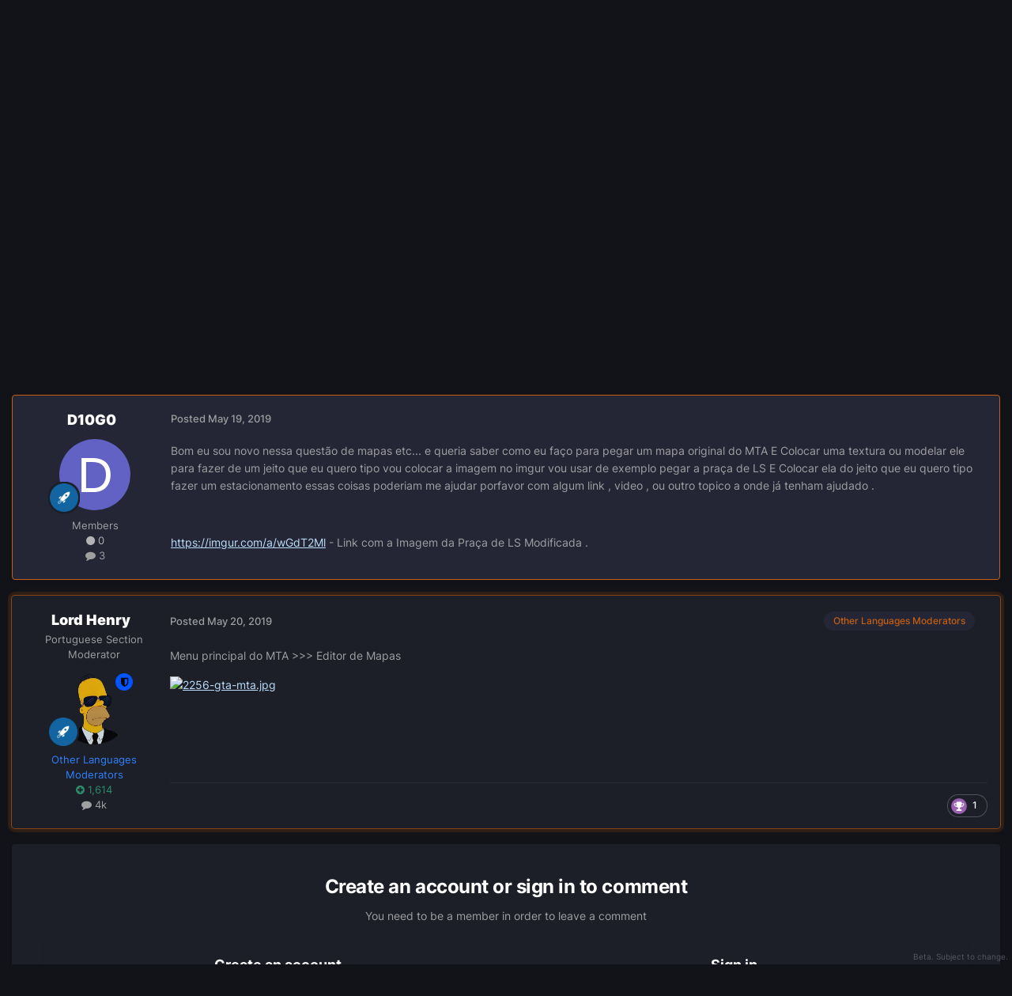

--- FILE ---
content_type: text/html;charset=UTF-8
request_url: https://forum.multitheftauto.com/topic/116570-como-modelar-um-mapa-do-gta-normal/
body_size: 12868
content:
<!DOCTYPE html>
<html lang="en-GB" dir="ltr">
	<head>
		<meta charset="utf-8">
        
		<title>Como modelar um mapa do GTA Normal? - Mapas para MTA:SA - Multi Theft Auto: Forums</title>
		
		
		
		

	<meta name="viewport" content="width=device-width, initial-scale=1">


	
	


	<meta name="twitter:card" content="summary" />


	
		<meta name="twitter:site" content="@MTAQA" />
	



	
		
			
				<meta property="og:title" content="Como modelar um mapa do GTA Normal?">
			
		
	

	
		
			
				<meta property="og:type" content="website">
			
		
	

	
		
			
				<meta property="og:url" content="https://forum.multitheftauto.com/topic/116570-como-modelar-um-mapa-do-gta-normal/">
			
		
	

	
		
			
				<meta name="description" content="Bom eu sou novo nessa questão de mapas etc... e queria saber como eu faço para pegar um mapa original do MTA E Colocar uma textura ou modelar ele para fazer de um jeito que eu quero tipo vou colocar a imagem no imgur vou usar de exemplo pegar a praça de LS E Colocar ela do jeito que eu quero tipo...">
			
		
	

	
		
			
				<meta property="og:description" content="Bom eu sou novo nessa questão de mapas etc... e queria saber como eu faço para pegar um mapa original do MTA E Colocar uma textura ou modelar ele para fazer de um jeito que eu quero tipo vou colocar a imagem no imgur vou usar de exemplo pegar a praça de LS E Colocar ela do jeito que eu quero tipo...">
			
		
	

	
		
			
				<meta property="og:updated_time" content="2019-05-20T02:35:15Z">
			
		
	

	
		
			
				<meta name="keywords" content="mapas">
			
		
	

	
		
			
				<meta property="og:site_name" content="Multi Theft Auto: Forums">
			
		
	

	
		
			
				<meta property="og:locale" content="en_GB">
			
		
	


	
		<link rel="canonical" href="https://forum.multitheftauto.com/topic/116570-como-modelar-um-mapa-do-gta-normal/" />
	





<link rel="manifest" href="https://forum.multitheftauto.com/manifest.webmanifest/">
<meta name="msapplication-config" content="https://forum.multitheftauto.com/browserconfig.xml/">
<meta name="msapplication-starturl" content="/">
<meta name="application-name" content="Multi Theft Auto: Forums">
<meta name="apple-mobile-web-app-title" content="Multi Theft Auto: Forums">

	<meta name="theme-color" content="#121319">






	

	
		
			<link rel="icon" sizes="36x36" href="https://forum.multitheftauto.com/uploads/monthly_2021_10/android-chrome-36x36.png?v=1711304551">
		
	

	
		
			<link rel="icon" sizes="48x48" href="https://forum.multitheftauto.com/uploads/monthly_2021_10/android-chrome-48x48.png?v=1711304551">
		
	

	
		
			<link rel="icon" sizes="72x72" href="https://forum.multitheftauto.com/uploads/monthly_2021_10/android-chrome-72x72.png?v=1711304551">
		
	

	
		
			<link rel="icon" sizes="96x96" href="https://forum.multitheftauto.com/uploads/monthly_2021_10/android-chrome-96x96.png?v=1711304551">
		
	

	
		
			<link rel="icon" sizes="144x144" href="https://forum.multitheftauto.com/uploads/monthly_2021_10/android-chrome-144x144.png?v=1711304551">
		
	

	
		
			<link rel="icon" sizes="192x192" href="https://forum.multitheftauto.com/uploads/monthly_2021_10/android-chrome-192x192.png?v=1711304551">
		
	

	
		
			<link rel="icon" sizes="256x256" href="https://forum.multitheftauto.com/uploads/monthly_2021_10/android-chrome-256x256.png?v=1711304551">
		
	

	
		
			<link rel="icon" sizes="384x384" href="https://forum.multitheftauto.com/uploads/monthly_2021_10/android-chrome-384x384.png?v=1711304551">
		
	

	
		
			<link rel="icon" sizes="512x512" href="https://forum.multitheftauto.com/uploads/monthly_2021_10/android-chrome-512x512.png?v=1711304551">
		
	

	
		
			<meta name="msapplication-square70x70logo" content="https://forum.multitheftauto.com/uploads/monthly_2021_10/msapplication-square70x70logo.png?v=1711304551"/>
		
	

	
		
			<meta name="msapplication-TileImage" content="https://forum.multitheftauto.com/uploads/monthly_2021_10/msapplication-TileImage.png?v=1711304551"/>
		
	

	
		
			<meta name="msapplication-square150x150logo" content="https://forum.multitheftauto.com/uploads/monthly_2021_10/msapplication-square150x150logo.png?v=1711304551"/>
		
	

	
		
			<meta name="msapplication-wide310x150logo" content="https://forum.multitheftauto.com/uploads/monthly_2021_10/msapplication-wide310x150logo.png?v=1711304551"/>
		
	

	
		
			<meta name="msapplication-square310x310logo" content="https://forum.multitheftauto.com/uploads/monthly_2021_10/msapplication-square310x310logo.png?v=1711304551"/>
		
	

	
		
			
				<link rel="apple-touch-icon" href="https://forum.multitheftauto.com/uploads/monthly_2021_10/apple-touch-icon-57x57.png?v=1711304551">
			
		
	

	
		
			
				<link rel="apple-touch-icon" sizes="60x60" href="https://forum.multitheftauto.com/uploads/monthly_2021_10/apple-touch-icon-60x60.png?v=1711304551">
			
		
	

	
		
			
				<link rel="apple-touch-icon" sizes="72x72" href="https://forum.multitheftauto.com/uploads/monthly_2021_10/apple-touch-icon-72x72.png?v=1711304551">
			
		
	

	
		
			
				<link rel="apple-touch-icon" sizes="76x76" href="https://forum.multitheftauto.com/uploads/monthly_2021_10/apple-touch-icon-76x76.png?v=1711304551">
			
		
	

	
		
			
				<link rel="apple-touch-icon" sizes="114x114" href="https://forum.multitheftauto.com/uploads/monthly_2021_10/apple-touch-icon-114x114.png?v=1711304551">
			
		
	

	
		
			
				<link rel="apple-touch-icon" sizes="120x120" href="https://forum.multitheftauto.com/uploads/monthly_2021_10/apple-touch-icon-120x120.png?v=1711304551">
			
		
	

	
		
			
				<link rel="apple-touch-icon" sizes="144x144" href="https://forum.multitheftauto.com/uploads/monthly_2021_10/apple-touch-icon-144x144.png?v=1711304551">
			
		
	

	
		
			
				<link rel="apple-touch-icon" sizes="152x152" href="https://forum.multitheftauto.com/uploads/monthly_2021_10/apple-touch-icon-152x152.png?v=1711304551">
			
		
	

	
		
			
				<link rel="apple-touch-icon" sizes="180x180" href="https://forum.multitheftauto.com/uploads/monthly_2021_10/apple-touch-icon-180x180.png?v=1711304551">
			
		
	





<link rel="preload" href="//forum.multitheftauto.com/applications/core/interface/font/fontawesome-webfont.woff2?v=4.7.0" as="font" crossorigin="anonymous">
		




	<link rel='stylesheet' href='https://forum.multitheftauto.com/uploads/css_built_22/341e4a57816af3ba440d891ca87450ff_framework.css?v=e469f5c3471768162085' media='all'>

	<link rel='stylesheet' href='https://forum.multitheftauto.com/uploads/css_built_22/05e81b71abe4f22d6eb8d1a929494829_responsive.css?v=e469f5c3471768162085' media='all'>

	<link rel='stylesheet' href='https://forum.multitheftauto.com/uploads/css_built_22/20446cf2d164adcc029377cb04d43d17_flags.css?v=e469f5c3471768162085' media='all'>

	<link rel='stylesheet' href='https://forum.multitheftauto.com/uploads/css_built_22/90eb5adf50a8c640f633d47fd7eb1778_core.css?v=e469f5c3471768162085' media='all'>

	<link rel='stylesheet' href='https://forum.multitheftauto.com/uploads/css_built_22/5a0da001ccc2200dc5625c3f3934497d_core_responsive.css?v=e469f5c3471768162085' media='all'>

	<link rel='stylesheet' href='https://forum.multitheftauto.com/uploads/css_built_22/62e269ced0fdab7e30e026f1d30ae516_forums.css?v=e469f5c3471768162085' media='all'>

	<link rel='stylesheet' href='https://forum.multitheftauto.com/uploads/css_built_22/76e62c573090645fb99a15a363d8620e_forums_responsive.css?v=e469f5c3471768162085' media='all'>

	<link rel='stylesheet' href='https://forum.multitheftauto.com/uploads/css_built_22/ebdea0c6a7dab6d37900b9190d3ac77b_topics.css?v=e469f5c3471768162085' media='all'>





<link rel='stylesheet' href='https://forum.multitheftauto.com/uploads/css_built_22/258adbb6e4f3e83cd3b355f84e3fa002_custom.css?v=e469f5c3471768162085' media='all'>




		
		

	
	<link rel='shortcut icon' href='https://forum.multitheftauto.com/uploads/monthly_2016_09/favicon.ico.496d8d1cc696295f808f9f1153f0a1e0.ico' type="image/x-icon">

	</head>
	<body class='ipsApp ipsApp_front ipsJS_none ipsClearfix' data-controller='core.front.core.app' data-message="" data-pageApp='forums' data-pageLocation='front' data-pageModule='forums' data-pageController='topic' data-pageID='116570'  >
		
        

        

		<a href='#ipsLayout_mainArea' class='ipsHide' title='Go to main content on this page' accesskey='m'>Jump to content</a>
		





		<div id='ipsLayout_header' class='ipsClearfix'>
			<header>
				
<div id="mta_globalTopNavigation">
  <div id="mta_globalTopNavigationLinks" class="ipsLayout_container">
    <a href="https://multitheftauto.com">Home</a>
    <a href="https://discord.com/invite/mtasa" rel="noopener" target="_blank">Discord</a>
    <a href="https://community.multitheftauto.com">Community</a>
    <a href="/">Forum</a>
    <a href="https://wiki.multitheftauto.com/wiki/Main_Page">Wiki</a>
    <a href="https://github.com/multitheftauto/mtasa-blue/issues" rel="noopener" target="_blank">Bugs</a>
    <a href="https://multitheftauto.com/donate/">Heroes</a>
    <a href="https://multitheftauto.com/hosters/">Hosting</a>
    <a href="https://community.multitheftauto.com/index.php?p=servers">Servers</a>
    <a href="https://streamlabs.com/mtaqa/merch">Merch</a>
    <a href="https://multitheftauto.crowdin.com/multitheftauto">Crowdin</a>
    <span id="mta_onlinePlayers"></span>
  </div>
  <script>
    (function () {
      var onlinePlayersEl = document.getElementById('mta_onlinePlayers');

      function updateOnlinePlayers() {
        if (!onlinePlayersEl) return;

        fetch('https://multitheftauto.com/count/')
          .then(function (r) {
            if (!r.ok) throw new Error();
            return r.text();
          })
          .then(function (r) {
            if (!onlinePlayersEl) return;
            if (!r) throw new Error();

            var info = r.split(',', 2);
            if (!info || !info[0] || !info[1]) throw new Error();

            function updateStats() {
              onlinePlayersEl.innerText = new Intl.NumberFormat('en-US').format(info[0]) + ' players online on ' + new Intl.NumberFormat('en-US').format(info[1]) + ' public servers';
              $(onlinePlayersEl).stop(true).fadeIn(500);
            }

            if (!onlinePlayersEl.innerText) {
              $(onlinePlayersEl).hide();
              updateStats();
              return;
            }

            $(onlinePlayersEl).stop(true).fadeOut(500);
            setTimeout(updateStats, 500);
          })
          .catch(function () {
            setTimeout(updateOnlinePlayers, 10000);
          });
      }

      window.addEventListener('load', updateOnlinePlayers);
      setInterval(updateOnlinePlayers, 300000);
    })();
  </script>
</div>

				<div class='ipsLayout_container'>
					


<a href='https://forum.multitheftauto.com/' id='elLogo' accesskey='1'><img src="https://forum.multitheftauto.com/uploads/monthly_2021_09/logo-v2.png.f8c8fa62527075983bc8c7b93a3229aa.png" alt='Multi Theft Auto: Forums'></a>

					
						

	<ul id="elUserNav" class="ipsList_inline cSignedOut ipsResponsive_showDesktop">
		
        
		
        
        
            
            <li id="elSignInLink">
                <a href="https://forum.multitheftauto.com/login/" data-ipsmenu-closeonclick="false" data-ipsmenu id="elUserSignIn">
                    Existing user? Sign In  <i class="fa fa-caret-down"></i>
                </a>
                
<div id='elUserSignIn_menu' class='ipsMenu ipsMenu_auto ipsHide'>
	<form accept-charset='utf-8' method='post' action='https://forum.multitheftauto.com/login/'>
		<input type="hidden" name="csrfKey" value="b233e5dda02006108d566b7dfe1ba370">
		<input type="hidden" name="ref" value="aHR0cHM6Ly9mb3J1bS5tdWx0aXRoZWZ0YXV0by5jb20vdG9waWMvMTE2NTcwLWNvbW8tbW9kZWxhci11bS1tYXBhLWRvLWd0YS1ub3JtYWwv">
		<div data-role="loginForm">
			
			
			
				
<div class="ipsPad ipsForm ipsForm_vertical">
	<h4 class="ipsType_sectionHead">Sign In</h4>
	<br><br>
	<ul class='ipsList_reset'>
		<li class="ipsFieldRow ipsFieldRow_noLabel ipsFieldRow_fullWidth">
			
			
				<input type="text" placeholder="Display Name or Email Address" name="auth" autocomplete="email">
			
		</li>
		<li class="ipsFieldRow ipsFieldRow_noLabel ipsFieldRow_fullWidth">
			<input type="password" placeholder="Password" name="password" autocomplete="current-password">
		</li>
		<li class="ipsFieldRow ipsFieldRow_checkbox ipsClearfix">
			<span class="ipsCustomInput">
				<input type="checkbox" name="remember_me" id="remember_me_checkbox" value="1" checked aria-checked="true">
				<span></span>
			</span>
			<div class="ipsFieldRow_content">
				<label class="ipsFieldRow_label" for="remember_me_checkbox">Remember me</label>
				<span class="ipsFieldRow_desc">Not recommended on shared computers</span>
			</div>
		</li>
		<li class="ipsFieldRow ipsFieldRow_fullWidth">
			<button type="submit" name="_processLogin" value="usernamepassword" class="ipsButton ipsButton_primary ipsButton_small" id="elSignIn_submit">Sign In</button>
			
				<p class="ipsType_right ipsType_small">
					
						<a href='https://forum.multitheftauto.com/lostpassword/' >
					
					Forgot your password?</a>
				</p>
			
		</li>
	</ul>
</div>
			
		</div>
	</form>
</div>
            </li>
            
        
		
			<li>
				
					<a href="https://forum.multitheftauto.com/register/" data-ipsdialog data-ipsdialog-size="narrow" data-ipsdialog-title="Sign Up"  id="elRegisterButton" class="ipsButton ipsButton_normal ipsButton_primary">Sign Up</a>
				
			</li>
		
	</ul>

						
<ul class='ipsMobileHamburger ipsList_reset ipsResponsive_hideDesktop'>
	<li data-ipsDrawer data-ipsDrawer-drawerElem='#elMobileDrawer'>
		<a href='#'>
			
			
				
			
			
			
			<i class='fa fa-navicon'></i>
		</a>
	</li>
</ul>
					
				</div>
			</header>
			

	<nav data-controller='core.front.core.navBar' class=' ipsResponsive_showDesktop'>
		<div class='ipsNavBar_primary ipsLayout_container '>
			<ul data-role="primaryNavBar" class='ipsClearfix'>
				


	
		
		
			
		
		<li class='ipsNavBar_active' data-active id='elNavSecondary_1' data-role="navBarItem" data-navApp="core" data-navExt="CustomItem">
			
			
				<a href="https://forum.multitheftauto.com"  data-navItem-id="1" data-navDefault>
					Browse<span class='ipsNavBar_active__identifier'></span>
				</a>
			
			
				<ul class='ipsNavBar_secondary ' data-role='secondaryNavBar'>
					


	
		
		
			
		
		<li class='ipsNavBar_active' data-active id='elNavSecondary_10' data-role="navBarItem" data-navApp="forums" data-navExt="Forums">
			
			
				<a href="https://forum.multitheftauto.com"  data-navItem-id="10" data-navDefault>
					Forums<span class='ipsNavBar_active__identifier'></span>
				</a>
			
			
		</li>
	
	

	
		
		
		<li  id='elNavSecondary_15' data-role="navBarItem" data-navApp="core" data-navExt="CustomItem">
			
			
				<a href="https://forum.multitheftauto.com/topic/12275-forum-rules/" target='_blank' rel="noopener" data-navItem-id="15" >
					Forum Rules<span class='ipsNavBar_active__identifier'></span>
				</a>
			
			
		</li>
	
	

	
		
		
		<li  id='elNavSecondary_12' data-role="navBarItem" data-navApp="core" data-navExt="StaffDirectory">
			
			
				<a href="https://forum.multitheftauto.com/staff/"  data-navItem-id="12" >
					Staff<span class='ipsNavBar_active__identifier'></span>
				</a>
			
			
		</li>
	
	

	
		
		
		<li  id='elNavSecondary_13' data-role="navBarItem" data-navApp="core" data-navExt="OnlineUsers">
			
			
				<a href="https://forum.multitheftauto.com/online/"  data-navItem-id="13" >
					Online Users<span class='ipsNavBar_active__identifier'></span>
				</a>
			
			
		</li>
	
	

	
		
		
		<li  id='elNavSecondary_14' data-role="navBarItem" data-navApp="core" data-navExt="Leaderboard">
			
			
				<a href="https://forum.multitheftauto.com/leaderboard/"  data-navItem-id="14" >
					Leaderboard<span class='ipsNavBar_active__identifier'></span>
				</a>
			
			
		</li>
	
	

					<li class='ipsHide' id='elNavigationMore_1' data-role='navMore'>
						<a href='#' data-ipsMenu data-ipsMenu-appendTo='#elNavigationMore_1' id='elNavigationMore_1_dropdown'>More <i class='fa fa-caret-down'></i></a>
						<ul class='ipsHide ipsMenu ipsMenu_auto' id='elNavigationMore_1_dropdown_menu' data-role='moreDropdown'></ul>
					</li>
				</ul>
			
		</li>
	
	

	
		
		
		<li  id='elNavSecondary_2' data-role="navBarItem" data-navApp="core" data-navExt="CustomItem">
			
			
				<a href="https://forum.multitheftauto.com/discover/"  data-navItem-id="2" >
					Activity<span class='ipsNavBar_active__identifier'></span>
				</a>
			
			
				<ul class='ipsNavBar_secondary ipsHide' data-role='secondaryNavBar'>
					


	
		
		
		<li  id='elNavSecondary_4' data-role="navBarItem" data-navApp="core" data-navExt="AllActivity">
			
			
				<a href="https://forum.multitheftauto.com/discover/"  data-navItem-id="4" >
					All Activity<span class='ipsNavBar_active__identifier'></span>
				</a>
			
			
		</li>
	
	

	
	

	
	

	
	

	
		
		
		<li  id='elNavSecondary_8' data-role="navBarItem" data-navApp="core" data-navExt="Search">
			
			
				<a href="https://forum.multitheftauto.com/search/"  data-navItem-id="8" >
					Search<span class='ipsNavBar_active__identifier'></span>
				</a>
			
			
		</li>
	
	

					<li class='ipsHide' id='elNavigationMore_2' data-role='navMore'>
						<a href='#' data-ipsMenu data-ipsMenu-appendTo='#elNavigationMore_2' id='elNavigationMore_2_dropdown'>More <i class='fa fa-caret-down'></i></a>
						<ul class='ipsHide ipsMenu ipsMenu_auto' id='elNavigationMore_2_dropdown_menu' data-role='moreDropdown'></ul>
					</li>
				</ul>
			
		</li>
	
	

	
		
		
		<li  id='elNavSecondary_16' data-role="navBarItem" data-navApp="core" data-navExt="Menu">
			
			
				<a href="#" id="elNavigation_16" data-ipsMenu data-ipsMenu-appendTo='#elNavSecondary_16' data-ipsMenu-activeClass='ipsNavActive_menu' data-navItem-id="16" >
					MTA Network <i class="fa fa-caret-down"></i><span class='ipsNavBar_active__identifier'></span>
				</a>
				<ul id="elNavigation_16_menu" class="ipsMenu ipsMenu_auto ipsHide">
					

	
		
			<li class='ipsMenu_item' >
				<a href='https://discord.com/invite/mtasa' target='_blank' rel="noopener">
					Discord
				</a>
			</li>
		
	

	
		
			<li class='ipsMenu_item' >
				<a href='https://community.multitheftauto.com' target='_blank' rel="noopener">
					Community
				</a>
			</li>
		
	

	
		
			<li class='ipsMenu_item' >
				<a href='https://wiki.multitheftauto.com/wiki/Main_Page' target='_blank' rel="noopener">
					Wiki
				</a>
			</li>
		
	

	
		
			<li class='ipsMenu_item' >
				<a href='https://github.com/multitheftauto/mtasa-blue/issues' target='_blank' rel="noopener">
					Bugs
				</a>
			</li>
		
	

	
		
			<li class='ipsMenu_item' >
				<a href='https://multitheftauto.com/donate/' target='_blank' rel="noopener">
					Heroes
				</a>
			</li>
		
	

	
		
			<li class='ipsMenu_item' >
				<a href='https://multitheftauto.com/hosters/' target='_blank' rel="noopener">
					Hosting
				</a>
			</li>
		
	

	
		
			<li class='ipsMenu_item' >
				<a href='https://community.multitheftauto.com/index.php?p=servers' target='_blank' rel="noopener">
					Servers
				</a>
			</li>
		
	

	
		
			<li class='ipsMenu_item' >
				<a href='https://streamlabs.com/mtaqa/merch' target='_blank' rel="noopener">
					Merch
				</a>
			</li>
		
	

	
		
			<li class='ipsMenu_item' >
				<a href='https://multitheftauto.crowdin.com/multitheftauto' target='_blank' rel="noopener">
					Crowdin
				</a>
			</li>
		
	

				</ul>
			
			
				<ul class='ipsNavBar_secondary ipsHide' data-role='secondaryNavBar'>
					


	
		
		
		<li  id='elNavSecondary_18' data-role="navBarItem" data-navApp="core" data-navExt="CustomItem">
			
			
				<a href="https://discord.com/invite/mtasa" target='_blank' rel="noopener" data-navItem-id="18" >
					Discord<span class='ipsNavBar_active__identifier'></span>
				</a>
			
			
		</li>
	
	

	
		
		
		<li  id='elNavSecondary_19' data-role="navBarItem" data-navApp="core" data-navExt="CustomItem">
			
			
				<a href="https://community.multitheftauto.com" target='_blank' rel="noopener" data-navItem-id="19" >
					Community<span class='ipsNavBar_active__identifier'></span>
				</a>
			
			
		</li>
	
	

	
		
		
		<li  id='elNavSecondary_20' data-role="navBarItem" data-navApp="core" data-navExt="CustomItem">
			
			
				<a href="https://wiki.multitheftauto.com/wiki/Main_Page" target='_blank' rel="noopener" data-navItem-id="20" >
					Wiki<span class='ipsNavBar_active__identifier'></span>
				</a>
			
			
		</li>
	
	

	
		
		
		<li  id='elNavSecondary_42' data-role="navBarItem" data-navApp="core" data-navExt="CustomItem">
			
			
				<a href="https://github.com/multitheftauto/mtasa-blue/issues" target='_blank' rel="noopener" data-navItem-id="42" >
					Bugs<span class='ipsNavBar_active__identifier'></span>
				</a>
			
			
		</li>
	
	

	
		
		
		<li  id='elNavSecondary_22' data-role="navBarItem" data-navApp="core" data-navExt="CustomItem">
			
			
				<a href="https://multitheftauto.com/donate/" target='_blank' rel="noopener" data-navItem-id="22" >
					Heroes<span class='ipsNavBar_active__identifier'></span>
				</a>
			
			
		</li>
	
	

	
		
		
		<li  id='elNavSecondary_43' data-role="navBarItem" data-navApp="core" data-navExt="CustomItem">
			
			
				<a href="https://multitheftauto.com/hosters/" target='_blank' rel="noopener" data-navItem-id="43" >
					Hosting<span class='ipsNavBar_active__identifier'></span>
				</a>
			
			
		</li>
	
	

	
		
		
		<li  id='elNavSecondary_44' data-role="navBarItem" data-navApp="core" data-navExt="CustomItem">
			
			
				<a href="https://community.multitheftauto.com/index.php?p=servers" target='_blank' rel="noopener" data-navItem-id="44" >
					Servers<span class='ipsNavBar_active__identifier'></span>
				</a>
			
			
		</li>
	
	

	
		
		
		<li  id='elNavSecondary_24' data-role="navBarItem" data-navApp="core" data-navExt="CustomItem">
			
			
				<a href="https://streamlabs.com/mtaqa/merch" target='_blank' rel="noopener" data-navItem-id="24" >
					Merch<span class='ipsNavBar_active__identifier'></span>
				</a>
			
			
		</li>
	
	

	
		
		
		<li  id='elNavSecondary_54' data-role="navBarItem" data-navApp="core" data-navExt="CustomItem">
			
			
				<a href="https://multitheftauto.crowdin.com/multitheftauto" target='_blank' rel="noopener" data-navItem-id="54" >
					Crowdin<span class='ipsNavBar_active__identifier'></span>
				</a>
			
			
		</li>
	
	

					<li class='ipsHide' id='elNavigationMore_16' data-role='navMore'>
						<a href='#' data-ipsMenu data-ipsMenu-appendTo='#elNavigationMore_16' id='elNavigationMore_16_dropdown'>More <i class='fa fa-caret-down'></i></a>
						<ul class='ipsHide ipsMenu ipsMenu_auto' id='elNavigationMore_16_dropdown_menu' data-role='moreDropdown'></ul>
					</li>
				</ul>
			
		</li>
	
	

	
		
		
		<li  id='elNavSecondary_17' data-role="navBarItem" data-navApp="core" data-navExt="Menu">
			
			
				<a href="#" id="elNavigation_17" data-ipsMenu data-ipsMenu-appendTo='#elNavSecondary_17' data-ipsMenu-activeClass='ipsNavActive_menu' data-navItem-id="17" >
					Social Media <i class="fa fa-caret-down"></i><span class='ipsNavBar_active__identifier'></span>
				</a>
				<ul id="elNavigation_17_menu" class="ipsMenu ipsMenu_auto ipsHide">
					

	
		
			<li class='ipsMenu_item' >
				<a href='https://discord.com/invite/mtasa' target='_blank' rel="noopener">
					Discord
				</a>
			</li>
		
	

	
		
			<li class='ipsMenu_item' >
				<a href='https://www.twitch.tv/mtaqa' target='_blank' rel="noopener">
					Twitch
				</a>
			</li>
		
	

	
		
			<li class='ipsMenu_item' >
				<a href='https://twitter.com/mtaqa' target='_blank' rel="noopener">
					Twitter
				</a>
			</li>
		
	

	
		
			<li class='ipsMenu_item' >
				<a href='https://www.youtube.com/user/MTAQA' target='_blank' rel="noopener">
					YouTube
				</a>
			</li>
		
	

	
		
			<li class='ipsMenu_item' >
				<a href='https://github.com/multitheftauto' target='_blank' rel="noopener">
					GitHub
				</a>
			</li>
		
	

	
		
			<li class='ipsMenu_item' >
				<a href='https://www.facebook.com/multitheftauto' target='_blank' rel="noopener">
					Facebook
				</a>
			</li>
		
	

	
		
			<li class='ipsMenu_item' >
				<a href='https://www.reddit.com/r/MultiTheftAuto/' target='_blank' rel="noopener">
					Reddit
				</a>
			</li>
		
	

	
		
			<li class='ipsMenu_item' >
				<a href='https://www.linkedin.com/company/multitheftauto' target='_blank' rel="noopener">
					LinkedIn
				</a>
			</li>
		
	

				</ul>
			
			
				<ul class='ipsNavBar_secondary ipsHide' data-role='secondaryNavBar'>
					


	
		
		
		<li  id='elNavSecondary_26' data-role="navBarItem" data-navApp="core" data-navExt="CustomItem">
			
			
				<a href="https://discord.com/invite/mtasa" target='_blank' rel="noopener" data-navItem-id="26" >
					Discord<span class='ipsNavBar_active__identifier'></span>
				</a>
			
			
		</li>
	
	

	
		
		
		<li  id='elNavSecondary_27' data-role="navBarItem" data-navApp="core" data-navExt="CustomItem">
			
			
				<a href="https://www.twitch.tv/mtaqa" target='_blank' rel="noopener" data-navItem-id="27" >
					Twitch<span class='ipsNavBar_active__identifier'></span>
				</a>
			
			
		</li>
	
	

	
		
		
		<li  id='elNavSecondary_28' data-role="navBarItem" data-navApp="core" data-navExt="CustomItem">
			
			
				<a href="https://twitter.com/mtaqa" target='_blank' rel="noopener" data-navItem-id="28" >
					Twitter<span class='ipsNavBar_active__identifier'></span>
				</a>
			
			
		</li>
	
	

	
		
		
		<li  id='elNavSecondary_29' data-role="navBarItem" data-navApp="core" data-navExt="CustomItem">
			
			
				<a href="https://www.youtube.com/user/MTAQA" target='_blank' rel="noopener" data-navItem-id="29" >
					YouTube<span class='ipsNavBar_active__identifier'></span>
				</a>
			
			
		</li>
	
	

	
		
		
		<li  id='elNavSecondary_30' data-role="navBarItem" data-navApp="core" data-navExt="CustomItem">
			
			
				<a href="https://github.com/multitheftauto" target='_blank' rel="noopener" data-navItem-id="30" >
					GitHub<span class='ipsNavBar_active__identifier'></span>
				</a>
			
			
		</li>
	
	

	
		
		
		<li  id='elNavSecondary_31' data-role="navBarItem" data-navApp="core" data-navExt="CustomItem">
			
			
				<a href="https://www.facebook.com/multitheftauto" target='_blank' rel="noopener" data-navItem-id="31" >
					Facebook<span class='ipsNavBar_active__identifier'></span>
				</a>
			
			
		</li>
	
	

	
		
		
		<li  id='elNavSecondary_32' data-role="navBarItem" data-navApp="core" data-navExt="CustomItem">
			
			
				<a href="https://www.reddit.com/r/MultiTheftAuto/" target='_blank' rel="noopener" data-navItem-id="32" >
					Reddit<span class='ipsNavBar_active__identifier'></span>
				</a>
			
			
		</li>
	
	

	
		
		
		<li  id='elNavSecondary_33' data-role="navBarItem" data-navApp="core" data-navExt="CustomItem">
			
			
				<a href="https://www.linkedin.com/company/multitheftauto" target='_blank' rel="noopener" data-navItem-id="33" >
					LinkedIn<span class='ipsNavBar_active__identifier'></span>
				</a>
			
			
		</li>
	
	

					<li class='ipsHide' id='elNavigationMore_17' data-role='navMore'>
						<a href='#' data-ipsMenu data-ipsMenu-appendTo='#elNavigationMore_17' id='elNavigationMore_17_dropdown'>More <i class='fa fa-caret-down'></i></a>
						<ul class='ipsHide ipsMenu ipsMenu_auto' id='elNavigationMore_17_dropdown_menu' data-role='moreDropdown'></ul>
					</li>
				</ul>
			
		</li>
	
	

				<li class='ipsHide' id='elNavigationMore' data-role='navMore'>
					<a href='#' data-ipsMenu data-ipsMenu-appendTo='#elNavigationMore' id='elNavigationMore_dropdown'>More</a>
					<ul class='ipsNavBar_secondary ipsHide' data-role='secondaryNavBar'>
						<li class='ipsHide' id='elNavigationMore_more' data-role='navMore'>
							<a href='#' data-ipsMenu data-ipsMenu-appendTo='#elNavigationMore_more' id='elNavigationMore_more_dropdown'>More <i class='fa fa-caret-down'></i></a>
							<ul class='ipsHide ipsMenu ipsMenu_auto' id='elNavigationMore_more_dropdown_menu' data-role='moreDropdown'></ul>
						</li>
					</ul>
				</li>
			</ul>
			

	<div id="elSearchWrapper">
		<div id='elSearch' data-controller="core.front.core.quickSearch">
			<form accept-charset='utf-8' action='//forum.multitheftauto.com/search/?do=quicksearch' method='post'>
                <input type='search' id='elSearchField' placeholder='Search...' name='q' autocomplete='off' aria-label='Search'>
                <details class='cSearchFilter'>
                    <summary class='cSearchFilter__text'></summary>
                    <ul class='cSearchFilter__menu'>
                        
                        <li><label><input type="radio" name="type" value="all" ><span class='cSearchFilter__menuText'>Everywhere</span></label></li>
                        
                            
                                <li><label><input type="radio" name="type" value='contextual_{&quot;type&quot;:&quot;forums_topic&quot;,&quot;nodes&quot;:130}' checked><span class='cSearchFilter__menuText'>This Forum</span></label></li>
                            
                                <li><label><input type="radio" name="type" value='contextual_{&quot;type&quot;:&quot;forums_topic&quot;,&quot;item&quot;:116570}' checked><span class='cSearchFilter__menuText'>This Topic</span></label></li>
                            
                        
                        
                            <li><label><input type="radio" name="type" value="core_statuses_status"><span class='cSearchFilter__menuText'>Status Updates</span></label></li>
                        
                            <li><label><input type="radio" name="type" value="forums_topic"><span class='cSearchFilter__menuText'>Topics</span></label></li>
                        
                            <li><label><input type="radio" name="type" value="core_members"><span class='cSearchFilter__menuText'>Members</span></label></li>
                        
                    </ul>
                </details>
				<button class='cSearchSubmit' type="submit" aria-label='Search'><i class="fa fa-search"></i></button>
			</form>
		</div>
	</div>

		</div>
	</nav>

			
<ul id='elMobileNav' class='ipsResponsive_hideDesktop' data-controller='core.front.core.mobileNav'>
	
		
			
			
				
				
			
				
				
			
				
				
			
				
					<li id='elMobileBreadcrumb'>
						<a href='https://forum.multitheftauto.com/forum/130-mapas-para-mtasa/'>
							<span>Mapas para MTA:SA</span>
						</a>
					</li>
				
				
			
				
				
			
		
	
	
	
	<li >
		<a data-action="defaultStream" href='https://forum.multitheftauto.com/discover/'><i class="fa fa-newspaper-o" aria-hidden="true"></i></a>
	</li>

	

	
		<li class='ipsJS_show'>
			<a href='https://forum.multitheftauto.com/search/'><i class='fa fa-search'></i></a>
		</li>
	
</ul>
		</div>
		<main id='ipsLayout_body' class='ipsLayout_container'>
			<div id='ipsLayout_contentArea'>
				<div id='ipsLayout_contentWrapper'>
					
<nav class='ipsBreadcrumb ipsBreadcrumb_top ipsFaded_withHover'>
	

	<ul class='ipsList_inline ipsPos_right'>
		
		<li >
			<a data-action="defaultStream" class='ipsType_light '  href='https://forum.multitheftauto.com/discover/'><i class="fa fa-newspaper-o" aria-hidden="true"></i> <span>All Activity</span></a>
		</li>
		
	</ul>

	<ul data-role="breadcrumbList">
		<li>
			<a title="Home" href='https://forum.multitheftauto.com/'>
				<span>Home <i class='fa fa-angle-right'></i></span>
			</a>
		</li>
		
		
			<li>
				
					<a href='https://forum.multitheftauto.com/forum/50-general-mta/'>
						<span>General MTA <i class='fa fa-angle-right' aria-hidden="true"></i></span>
					</a>
				
			</li>
		
			<li>
				
					<a href='https://forum.multitheftauto.com/forum/94-other-languages/'>
						<span>Other languages <i class='fa fa-angle-right' aria-hidden="true"></i></span>
					</a>
				
			</li>
		
			<li>
				
					<a href='https://forum.multitheftauto.com/forum/97-portuguese-portugu%C3%AAs/'>
						<span>Portuguese / Português <i class='fa fa-angle-right' aria-hidden="true"></i></span>
					</a>
				
			</li>
		
			<li>
				
					<a href='https://forum.multitheftauto.com/forum/130-mapas-para-mtasa/'>
						<span>Mapas para MTA:SA <i class='fa fa-angle-right' aria-hidden="true"></i></span>
					</a>
				
			</li>
		
			<li>
				
					Como modelar um mapa do GTA Normal?
				
			</li>
		
	</ul>
</nav>
					
					<div id='ipsLayout_mainArea'>
						
						
						
						

	




						



<div class='ipsPageHeader ipsResponsive_pull ipsBox ipsPadding sm:ipsPadding:half ipsMargin_bottom'>
		
	
	<div class='ipsFlex ipsFlex-ai:center ipsFlex-fw:wrap ipsGap:4'>
		<div class='ipsFlex-flex:11'>
			<h1 class='ipsType_pageTitle ipsContained_container'>
				

				
				
					<span class='ipsType_break ipsContained'>
						<span>Como modelar um mapa do GTA Normal?</span>
					</span>
				
			</h1>
			
			
				


	
		<ul class='ipsTags ipsList_inline ' >
			
				
					

<li >
	
	<a href="https://forum.multitheftauto.com/tags/mapas/" class='ipsTag' title="Find other content tagged with 'mapas'" rel="tag" data-tag-label="mapas"><span>mapas</span></a>
	
</li>
				
			
			
		</ul>
		
	

			
		</div>
		
			<div class='ipsFlex-flex:00 ipsType_light'>
				
				
<div  class='ipsClearfix ipsRating  ipsRating_veryLarge'>
	
	<ul class='ipsRating_collective'>
		
			
				<li class='ipsRating_off'>
					<i class='fa fa-star'></i>
				</li>
			
		
			
				<li class='ipsRating_off'>
					<i class='fa fa-star'></i>
				</li>
			
		
			
				<li class='ipsRating_off'>
					<i class='fa fa-star'></i>
				</li>
			
		
			
				<li class='ipsRating_off'>
					<i class='fa fa-star'></i>
				</li>
			
		
			
				<li class='ipsRating_off'>
					<i class='fa fa-star'></i>
				</li>
			
		
	</ul>
</div>
			</div>
		
	</div>
	<hr class='ipsHr'>
	<div class='ipsPageHeader__meta ipsFlex ipsFlex-jc:between ipsFlex-ai:center ipsFlex-fw:wrap ipsGap:3'>
		<div class='ipsFlex-flex:11'>
			<div class='ipsPhotoPanel ipsPhotoPanel_mini ipsPhotoPanel_notPhone ipsClearfix'>
				


	<a href="https://forum.multitheftauto.com/profile/69739-d10g0/" rel="nofollow" data-ipsHover data-ipsHover-width="370" data-ipsHover-target="https://forum.multitheftauto.com/profile/69739-d10g0/?do=hovercard" class="ipsUserPhoto ipsUserPhoto_mini" title="Go to D10G0's profile">
		<img src='data:image/svg+xml,%3Csvg%20xmlns%3D%22http%3A%2F%2Fwww.w3.org%2F2000%2Fsvg%22%20viewBox%3D%220%200%201024%201024%22%20style%3D%22background%3A%236262c4%22%3E%3Cg%3E%3Ctext%20text-anchor%3D%22middle%22%20dy%3D%22.35em%22%20x%3D%22512%22%20y%3D%22512%22%20fill%3D%22%23ffffff%22%20font-size%3D%22700%22%20font-family%3D%22-apple-system%2C%20BlinkMacSystemFont%2C%20Roboto%2C%20Helvetica%2C%20Arial%2C%20sans-serif%22%3ED%3C%2Ftext%3E%3C%2Fg%3E%3C%2Fsvg%3E' alt='D10G0' loading="lazy">
	</a>

				<div>
					<p class='ipsType_reset ipsType_blendLinks'>
						<span class='ipsType_normal'>
						
							<strong>By 


<a href='https://forum.multitheftauto.com/profile/69739-d10g0/' rel="nofollow" data-ipsHover data-ipsHover-width='370' data-ipsHover-target='https://forum.multitheftauto.com/profile/69739-d10g0/?do=hovercard&amp;referrer=https%253A%252F%252Fforum.multitheftauto.com%252Ftopic%252F116570-como-modelar-um-mapa-do-gta-normal%252F' title="Go to D10G0's profile" class="ipsType_break">D10G0</a></strong><br />
							<span class='ipsType_light'><time datetime='2019-05-19T22:03:40Z' title='19/05/19 22:03' data-short='6 yr'>May 19, 2019</time> in <a href="https://forum.multitheftauto.com/forum/130-mapas-para-mtasa/">Mapas para MTA:SA</a></span>
						
						</span>
					</p>
				</div>
			</div>
		</div>
		
			<div class='ipsFlex-flex:01 ipsResponsive_hidePhone'>
				<div class='ipsShareLinks'>
					
						


					
                    

					



					

<div data-followApp='forums' data-followArea='topic' data-followID='116570' data-controller='core.front.core.followButton'>
	

	<a href='https://forum.multitheftauto.com/login/' rel="nofollow" class="ipsFollow ipsPos_middle ipsButton ipsButton_light ipsButton_verySmall ipsButton_disabled" data-role="followButton" data-ipsTooltip title='Sign in to follow this'>
		<span>Followers</span>
		<span class='ipsCommentCount'>0</span>
	</a>

</div>
				</div>
			</div>
					
	</div>
	
	
</div>








<div class='ipsClearfix'>
	<ul class="ipsToolList ipsToolList_horizontal ipsClearfix ipsSpacer_both ipsResponsive_hidePhone">
		
		
		
	</ul>
</div>

<div id='comments' data-controller='core.front.core.commentFeed,forums.front.topic.view, core.front.core.ignoredComments' data-autoPoll data-baseURL='https://forum.multitheftauto.com/topic/116570-como-modelar-um-mapa-do-gta-normal/' data-lastPage data-feedID='topic-116570' class='cTopic ipsClear ipsSpacer_top'>
	
			
	

	

<div data-controller='core.front.core.recommendedComments' data-url='https://forum.multitheftauto.com/topic/116570-como-modelar-um-mapa-do-gta-normal/?recommended=comments' class='ipsRecommendedComments ipsHide'>
	<div data-role="recommendedComments">
		<h2 class='ipsType_sectionHead ipsType_large ipsType_bold ipsMargin_bottom'>Recommended Posts</h2>
		
	</div>
</div>
	
	<div id="elPostFeed" data-role='commentFeed' data-controller='core.front.core.moderation' >
		<form action="https://forum.multitheftauto.com/topic/116570-como-modelar-um-mapa-do-gta-normal/?csrfKey=b233e5dda02006108d566b7dfe1ba370&amp;do=multimodComment" method="post" data-ipsPageAction data-role='moderationTools'>
			
			
				

					

					
					



<a id='comment-953259'></a>
<article  id='elComment_953259' class='cPost ipsBox ipsResponsive_pull  ipsComment  ipsComment_parent ipsClearfix ipsClear ipsColumns ipsColumns_noSpacing ipsColumns_collapsePhone    '>
	

	

	<div class='cAuthorPane_mobile ipsResponsive_showPhone'>
		<div class='cAuthorPane_photo'>
			<div class='cAuthorPane_photoWrap'>
				


	<a href="https://forum.multitheftauto.com/profile/69739-d10g0/" rel="nofollow" data-ipsHover data-ipsHover-width="370" data-ipsHover-target="https://forum.multitheftauto.com/profile/69739-d10g0/?do=hovercard" class="ipsUserPhoto ipsUserPhoto_large" title="Go to D10G0's profile">
		<img src='data:image/svg+xml,%3Csvg%20xmlns%3D%22http%3A%2F%2Fwww.w3.org%2F2000%2Fsvg%22%20viewBox%3D%220%200%201024%201024%22%20style%3D%22background%3A%236262c4%22%3E%3Cg%3E%3Ctext%20text-anchor%3D%22middle%22%20dy%3D%22.35em%22%20x%3D%22512%22%20y%3D%22512%22%20fill%3D%22%23ffffff%22%20font-size%3D%22700%22%20font-family%3D%22-apple-system%2C%20BlinkMacSystemFont%2C%20Roboto%2C%20Helvetica%2C%20Arial%2C%20sans-serif%22%3ED%3C%2Ftext%3E%3C%2Fg%3E%3C%2Fsvg%3E' alt='D10G0' loading="lazy">
	</a>

				
				
					<a href="https://forum.multitheftauto.com/profile/69739-d10g0/badges/" rel="nofollow">
						
<img src='https://forum.multitheftauto.com/uploads/set_resources_22/84c1e40ea0e759e3f1505eb1788ddf3c_default_rank.png' loading="lazy" alt="I ordered some spaghetti with marinara sauce and I got egg noodles and ketchup. I&#039;m an average nobody." class="cAuthorPane_badge cAuthorPane_badge--rank ipsOutline ipsOutline:2px" data-ipsTooltip title="Rank: I ordered some spaghetti with marinara sauce and I got egg noodles and ketchup. I&#039;m an average nobody. (2/54)">
					</a>
				
			</div>
		</div>
		<div class='cAuthorPane_content'>
			<h3 class='ipsType_sectionHead cAuthorPane_author ipsType_break ipsType_blendLinks ipsFlex ipsFlex-ai:center'>
				


<a href='https://forum.multitheftauto.com/profile/69739-d10g0/' rel="nofollow" data-ipsHover data-ipsHover-width='370' data-ipsHover-target='https://forum.multitheftauto.com/profile/69739-d10g0/?do=hovercard&amp;referrer=https%253A%252F%252Fforum.multitheftauto.com%252Ftopic%252F116570-como-modelar-um-mapa-do-gta-normal%252F' title="Go to D10G0's profile" class="ipsType_break">D10G0</a>
			</h3>
			<div class='ipsType_light ipsType_reset'>
				<a href='https://forum.multitheftauto.com/topic/116570-como-modelar-um-mapa-do-gta-normal/?do=findComment&amp;comment=953259' rel="nofollow" class='ipsType_blendLinks'>Posted <time datetime='2019-05-19T22:03:40Z' title='19/05/19 22:03' data-short='6 yr'>May 19, 2019</time></a>
				
			</div>
		</div>
	</div>
	<aside class='ipsComment_author cAuthorPane ipsColumn ipsColumn_medium ipsResponsive_hidePhone'>
		<h3 class='ipsType_sectionHead cAuthorPane_author ipsType_blendLinks ipsType_break'><strong>


<a href='https://forum.multitheftauto.com/profile/69739-d10g0/' rel="nofollow" data-ipsHover data-ipsHover-width='370' data-ipsHover-target='https://forum.multitheftauto.com/profile/69739-d10g0/?do=hovercard&amp;referrer=https%253A%252F%252Fforum.multitheftauto.com%252Ftopic%252F116570-como-modelar-um-mapa-do-gta-normal%252F' title="Go to D10G0's profile" class="ipsType_break">D10G0</a></strong>
			
		</h3>
		<ul class='cAuthorPane_info ipsList_reset'>
            
			<li data-role='photo' class='cAuthorPane_photo'>
				<div class='cAuthorPane_photoWrap'>
					


	<a href="https://forum.multitheftauto.com/profile/69739-d10g0/" rel="nofollow" data-ipsHover data-ipsHover-width="370" data-ipsHover-target="https://forum.multitheftauto.com/profile/69739-d10g0/?do=hovercard" class="ipsUserPhoto ipsUserPhoto_large" title="Go to D10G0's profile">
		<img src='data:image/svg+xml,%3Csvg%20xmlns%3D%22http%3A%2F%2Fwww.w3.org%2F2000%2Fsvg%22%20viewBox%3D%220%200%201024%201024%22%20style%3D%22background%3A%236262c4%22%3E%3Cg%3E%3Ctext%20text-anchor%3D%22middle%22%20dy%3D%22.35em%22%20x%3D%22512%22%20y%3D%22512%22%20fill%3D%22%23ffffff%22%20font-size%3D%22700%22%20font-family%3D%22-apple-system%2C%20BlinkMacSystemFont%2C%20Roboto%2C%20Helvetica%2C%20Arial%2C%20sans-serif%22%3ED%3C%2Ftext%3E%3C%2Fg%3E%3C%2Fsvg%3E' alt='D10G0' loading="lazy">
	</a>

					
					
						
<img src='https://forum.multitheftauto.com/uploads/set_resources_22/84c1e40ea0e759e3f1505eb1788ddf3c_default_rank.png' loading="lazy" alt="I ordered some spaghetti with marinara sauce and I got egg noodles and ketchup. I&#039;m an average nobody." class="cAuthorPane_badge cAuthorPane_badge--rank ipsOutline ipsOutline:2px" data-ipsTooltip title="Rank: I ordered some spaghetti with marinara sauce and I got egg noodles and ketchup. I&#039;m an average nobody. (2/54)">
					
				</div>
			</li>
			
				<li data-role='group'>Members</li>
				
			
			
				<li data-role='reputation-badge'>
					

	
		<span title="Member's total reputation" data-ipsTooltip class='ipsRepBadge ipsRepBadge_neutral'>
	
			<i class='fa fa-circle'></i> 0
	
		</span>
	

				</li>
				<li data-role='stats'>
					<ul class="ipsList_reset ipsType_light ipsFlex ipsFlex-ai:center ipsFlex-jc:center ipsGap_row:2 cAuthorPane_stats">
						<li>
							<a href="https://forum.multitheftauto.com/profile/69739-d10g0/content/" rel="nofollow" title="3 posts" data-ipsTooltip class="ipsType_blendLinks">
								<i class="fa fa-comment"></i> 3
							</a>
						</li>
						
					</ul>
				</li>
				

			
		</ul>
	</aside>
	<div class='ipsColumn ipsColumn_fluid ipsMargin:none'>
		

<div id="comment-953259_wrap" data-controller="core.front.core.comment" data-commentapp="forums" data-commenttype="forums" data-commentid="953259" data-quotedata="{&quot;userid&quot;:69739,&quot;username&quot;:&quot;D10G0&quot;,&quot;timestamp&quot;:1558303420,&quot;contentapp&quot;:&quot;forums&quot;,&quot;contenttype&quot;:&quot;forums&quot;,&quot;contentid&quot;:116570,&quot;contentclass&quot;:&quot;forums_Topic&quot;,&quot;contentcommentid&quot;:953259}" class="ipsComment_content ipsType_medium">

	<div class="ipsComment_meta ipsType_light ipsFlex ipsFlex-ai:center ipsFlex-jc:between ipsFlex-fd:row-reverse">
		<div class="ipsType_light ipsType_reset ipsType_blendLinks ipsComment_toolWrap">
			<div class="ipsResponsive_hidePhone ipsComment_badges">
				<ul class="ipsList_reset ipsFlex ipsFlex-jc:end ipsFlex-fw:wrap ipsGap:2 ipsGap_row:1">
					
					
					
					
					
				</ul>
			</div>
			<ul class="ipsList_reset ipsComment_tools">
				<li>
					<a href="#elControls_953259_menu" class="ipsComment_ellipsis" id="elControls_953259" title="More options..." data-ipsmenu data-ipsmenu-appendto="#comment-953259_wrap"><i class="fa fa-ellipsis-h"></i></a>
					<ul id="elControls_953259_menu" class="ipsMenu ipsMenu_narrow ipsHide">
						
						
                        
						
						
						
							
								
							
							
							
							
							
							
						
					</ul>
				</li>
				
			</ul>
		</div>

		<div class="ipsType_reset ipsResponsive_hidePhone">
		   
		   Posted <time datetime='2019-05-19T22:03:40Z' title='19/05/19 22:03' data-short='6 yr'>May 19, 2019</time>
		   
			
			<span class="ipsResponsive_hidePhone">
				
				
			</span>
		</div>
	</div>

	

    

	<div class="cPost_contentWrap">
		
		<div data-role="commentContent" class="ipsType_normal ipsType_richText ipsPadding_bottom ipsContained" data-controller="core.front.core.lightboxedImages">
			<p>
	Bom eu sou novo nessa questão de mapas etc... e queria saber como eu faço para pegar um mapa original do MTA E Colocar uma textura ou modelar ele para fazer de um jeito que eu quero tipo vou colocar a imagem no imgur vou usar de exemplo pegar a praça de LS E Colocar ela do jeito que eu quero tipo fazer um estacionamento essas coisas poderiam me ajudar porfavor com algum link , video , ou outro topico a onde já tenham ajudado .
</p>

<p>
	 
</p>

<p>
	<a href="https://imgur.com/a/wGdT2Ml" rel="external nofollow">https://imgur.com/a/wGdT2Ml</a> - Link com a Imagem da Praça de LS Modificada .
</p>


			
		</div>

		

		
	</div>

	
    
</div>

	</div>
</article>
					
					
					
				

					

					
					



<a id='comment-953284'></a>
<article data-memberGroup="8"  id='elComment_953284' class='cPost ipsBox ipsResponsive_pull  ipsComment  ipsComment_parent ipsClearfix ipsClear ipsColumns ipsColumns_noSpacing ipsColumns_collapsePhone ipsComment_highlighted   '>
	

	
		<div class='ipsResponsive_showPhone ipsComment_badges'>
			<ul class='ipsList_reset ipsFlex ipsFlex-fw:wrap ipsGap:2 ipsGap_row:1'>
				
					<li><strong class='ipsBadge ipsBadge_large ipsBadge_highlightedGroup'>Other Languages Moderators </strong></li>
				
				
				
				
			</ul>
		</div>
	

	<div class='cAuthorPane_mobile ipsResponsive_showPhone'>
		<div class='cAuthorPane_photo'>
			<div class='cAuthorPane_photoWrap'>
				


	<a href="https://forum.multitheftauto.com/profile/50620-lord-henry/" rel="nofollow" data-ipsHover data-ipsHover-width="370" data-ipsHover-target="https://forum.multitheftauto.com/profile/50620-lord-henry/?do=hovercard" class="ipsUserPhoto ipsUserPhoto_large" title="Go to Lord Henry's profile">
		<img src='https://forum.multitheftauto.com/uploads/monthly_2024_01/I6bwsND.thumb.png.5000e7f77a4f07a01241d63ff7cb61d0.png' alt='Lord Henry' loading="lazy">
	</a>

				
                    
                		<span class="cAuthorPane_badge cAuthorPane_badge--moderator" data-ipsTooltip title="Lord Henry is a moderator"></span>
              		
				
				
					<a href="https://forum.multitheftauto.com/profile/50620-lord-henry/badges/" rel="nofollow">
						
<img src='https://forum.multitheftauto.com/uploads/set_resources_22/84c1e40ea0e759e3f1505eb1788ddf3c_default_rank.png' loading="lazy" alt="Soldier" class="cAuthorPane_badge cAuthorPane_badge--rank ipsOutline ipsOutline:2px" data-ipsTooltip title="Rank: Soldier (43/54)">
					</a>
				
			</div>
		</div>
		<div class='cAuthorPane_content'>
			<h3 class='ipsType_sectionHead cAuthorPane_author ipsType_break ipsType_blendLinks ipsFlex ipsFlex-ai:center'>
				


<a href='https://forum.multitheftauto.com/profile/50620-lord-henry/' rel="nofollow" data-ipsHover data-ipsHover-width='370' data-ipsHover-target='https://forum.multitheftauto.com/profile/50620-lord-henry/?do=hovercard&amp;referrer=https%253A%252F%252Fforum.multitheftauto.com%252Ftopic%252F116570-como-modelar-um-mapa-do-gta-normal%252F' title="Go to Lord Henry's profile" class="ipsType_break"><span style='color:#2f82fd'>Lord Henry</span></a>
			</h3>
			<div class='ipsType_light ipsType_reset'>
				<a href='https://forum.multitheftauto.com/topic/116570-como-modelar-um-mapa-do-gta-normal/?do=findComment&amp;comment=953284' rel="nofollow" class='ipsType_blendLinks'>Posted <time datetime='2019-05-20T02:35:15Z' title='20/05/19 02:35' data-short='6 yr'>May 20, 2019</time></a>
				
			</div>
		</div>
	</div>
	<aside class='ipsComment_author cAuthorPane ipsColumn ipsColumn_medium ipsResponsive_hidePhone'>
		<h3 class='ipsType_sectionHead cAuthorPane_author ipsType_blendLinks ipsType_break'><strong>


<a href='https://forum.multitheftauto.com/profile/50620-lord-henry/' rel="nofollow" data-ipsHover data-ipsHover-width='370' data-ipsHover-target='https://forum.multitheftauto.com/profile/50620-lord-henry/?do=hovercard&amp;referrer=https%253A%252F%252Fforum.multitheftauto.com%252Ftopic%252F116570-como-modelar-um-mapa-do-gta-normal%252F' title="Go to Lord Henry's profile" class="ipsType_break">Lord Henry</a></strong>
			
		</h3>
		<ul class='cAuthorPane_info ipsList_reset'>
            
                
                    
                        <li data-role='member-title' class='cAuthorPane_title'>
Portuguese Section Moderator</li>
                    
                
            
			<li data-role='photo' class='cAuthorPane_photo'>
				<div class='cAuthorPane_photoWrap'>
					


	<a href="https://forum.multitheftauto.com/profile/50620-lord-henry/" rel="nofollow" data-ipsHover data-ipsHover-width="370" data-ipsHover-target="https://forum.multitheftauto.com/profile/50620-lord-henry/?do=hovercard" class="ipsUserPhoto ipsUserPhoto_large" title="Go to Lord Henry's profile">
		<img src='https://forum.multitheftauto.com/uploads/monthly_2024_01/I6bwsND.thumb.png.5000e7f77a4f07a01241d63ff7cb61d0.png' alt='Lord Henry' loading="lazy">
	</a>

					
                        
                        	<span class="cAuthorPane_badge cAuthorPane_badge--moderator" data-ipsTooltip title="Lord Henry is a moderator"></span>
                        
					
					
						
<img src='https://forum.multitheftauto.com/uploads/set_resources_22/84c1e40ea0e759e3f1505eb1788ddf3c_default_rank.png' loading="lazy" alt="Soldier" class="cAuthorPane_badge cAuthorPane_badge--rank ipsOutline ipsOutline:2px" data-ipsTooltip title="Rank: Soldier (43/54)">
					
				</div>
			</li>
			
				<li data-role='group'><span style='color:#2f82fd'>Other Languages Moderators </span></li>
				
			
			
				<li data-role='reputation-badge'>
					

	
		<span title="Member's total reputation" data-ipsTooltip class='ipsRepBadge ipsRepBadge_positive'>
	
			<i class='fa fa-plus-circle'></i> 1,614
	
		</span>
	

				</li>
				<li data-role='stats'>
					<ul class="ipsList_reset ipsType_light ipsFlex ipsFlex-ai:center ipsFlex-jc:center ipsGap_row:2 cAuthorPane_stats">
						<li>
							<a href="https://forum.multitheftauto.com/profile/50620-lord-henry/content/" rel="nofollow" title="4,009 posts" data-ipsTooltip class="ipsType_blendLinks">
								<i class="fa fa-comment"></i> 4k
							</a>
						</li>
						
					</ul>
				</li>
				

	
		
	

			
		</ul>
	</aside>
	<div class='ipsColumn ipsColumn_fluid ipsMargin:none'>
		

<div id="comment-953284_wrap" data-controller="core.front.core.comment" data-commentapp="forums" data-commenttype="forums" data-commentid="953284" data-quotedata="{&quot;userid&quot;:50620,&quot;username&quot;:&quot;Lord Henry&quot;,&quot;timestamp&quot;:1558319715,&quot;contentapp&quot;:&quot;forums&quot;,&quot;contenttype&quot;:&quot;forums&quot;,&quot;contentid&quot;:116570,&quot;contentclass&quot;:&quot;forums_Topic&quot;,&quot;contentcommentid&quot;:953284}" class="ipsComment_content ipsType_medium">

	<div class="ipsComment_meta ipsType_light ipsFlex ipsFlex-ai:center ipsFlex-jc:between ipsFlex-fd:row-reverse">
		<div class="ipsType_light ipsType_reset ipsType_blendLinks ipsComment_toolWrap">
			<div class="ipsResponsive_hidePhone ipsComment_badges">
				<ul class="ipsList_reset ipsFlex ipsFlex-jc:end ipsFlex-fw:wrap ipsGap:2 ipsGap_row:1">
					
					
						<li><strong class="ipsBadge ipsBadge_large ipsBadge_highlightedGroup">Other Languages Moderators </strong></li>
					
					
					
					
				</ul>
			</div>
			<ul class="ipsList_reset ipsComment_tools">
				<li>
					<a href="#elControls_953284_menu" class="ipsComment_ellipsis" id="elControls_953284" title="More options..." data-ipsmenu data-ipsmenu-appendto="#comment-953284_wrap"><i class="fa fa-ellipsis-h"></i></a>
					<ul id="elControls_953284_menu" class="ipsMenu ipsMenu_narrow ipsHide">
						
						
                        
						
						
						
							
								
							
							
							
							
							
							
						
					</ul>
				</li>
				
			</ul>
		</div>

		<div class="ipsType_reset ipsResponsive_hidePhone">
		   
		   Posted <time datetime='2019-05-20T02:35:15Z' title='20/05/19 02:35' data-short='6 yr'>May 20, 2019</time>
		   
			
			<span class="ipsResponsive_hidePhone">
				
				
			</span>
		</div>
	</div>

	

    

	<div class="cPost_contentWrap">
		
		<div data-role="commentContent" class="ipsType_normal ipsType_richText ipsPadding_bottom ipsContained" data-controller="core.front.core.lightboxedImages">
			<p>
	Menu principal do MTA &gt;&gt;&gt; Editor de Mapas
</p><p>
	<img alt="2256-gta-mta.jpg" class="ipsImage" height="562" src="//forum.multitheftauto.com/applications/core/interface/js/spacer.png" width="1000" data-src="https://cs4.gtaall.com/attachments/4dc09/2014-09/original/cdb7307760441d4facd53d9ffe9d9374cec62504/2256-gta-mta.jpg"></p>

			
		</div>

		
			<div class="ipsItemControls">
				
					
						

	<div data-controller='core.front.core.reaction' class='ipsItemControls_right ipsClearfix '>	
		<div class='ipsReact ipsPos_right'>
			
				
				<div class='ipsReact_blurb ' data-role='reactionBlurb'>
					
						

	
	<ul class='ipsReact_reactions'>
		
		
			
				
				<li class='ipsReact_reactCount'>
					
						<span data-ipsTooltip title="Thanks">
					
							<span>
								<img src='https://forum.multitheftauto.com/uploads/reactions/react_thanks.png' alt="Thanks" loading="lazy">
							</span>
							<span>
								1
							</span>
					
						</span>
					
				</li>
			
		
	</ul>

					
				</div>
			
			
			
		</div>
	</div>

					
				
				<ul class="ipsComment_controls ipsClearfix ipsItemControls_left" data-role="commentControls">
					
						
						
						
						
												
					
					
<li class="ipsHide" data-role="commentLoading">
						<span class="ipsLoading ipsLoading_tiny ipsLoading_noAnim"></span>
					</li>
				</ul>
			</div>
		

		
			

		
	</div>

	
    
</div>

	</div>
</article>
					
					
					
				
			
			
<input type="hidden" name="csrfKey" value="b233e5dda02006108d566b7dfe1ba370" />


		</form>
	</div>

	
	
	
	
	
		<a id='replyForm'></a>
	<div data-role='replyArea' class='cTopicPostArea ipsBox ipsResponsive_pull ipsPadding cTopicPostArea_noSize ipsSpacer_top' >
			
				
				

<div>
	<input type="hidden" name="csrfKey" value="b233e5dda02006108d566b7dfe1ba370">
	
		<div class='ipsType_center ipsPad cGuestTeaser'>
			
				<h2 class='ipsType_pageTitle'>Create an account or sign in to comment</h2>
				<p class='ipsType_light ipsType_normal ipsType_reset ipsSpacer_top ipsSpacer_half'>You need to be a member in order to leave a comment</p>
			
	
			<div class='ipsBox ipsPad ipsSpacer_top'>
				<div class='ipsGrid ipsGrid_collapsePhone'>
					<div class='ipsGrid_span6 cGuestTeaser_left'>
						<h2 class='ipsType_sectionHead'>Create an account</h2>
						<p class='ipsType_normal ipsType_reset ipsType_light ipsSpacer_bottom'>Sign up for a new account in our community. It's easy!</p>
						
							<a href='https://forum.multitheftauto.com/register/' class='ipsButton ipsButton_primary ipsButton_small' data-ipsDialog data-ipsDialog-size='narrow' data-ipsDialog-title='Sign Up'>
						
						Register a new account</a>
					</div>
					<div class='ipsGrid_span6 cGuestTeaser_right'>
						<h2 class='ipsType_sectionHead'>Sign in</h2>
						<p class='ipsType_normal ipsType_reset ipsType_light ipsSpacer_bottom'>Already have an account? Sign in here.</p>
						<a href='https://forum.multitheftauto.com/login/?ref=aHR0cHM6Ly9mb3J1bS5tdWx0aXRoZWZ0YXV0by5jb20vdG9waWMvMTE2NTcwLWNvbW8tbW9kZWxhci11bS1tYXBhLWRvLWd0YS1ub3JtYWwvI3JlcGx5Rm9ybQ==' data-ipsDialog data-ipsDialog-size='medium' data-ipsDialog-remoteVerify="false" data-ipsDialog-title="Sign In Now" class='ipsButton ipsButton_primary ipsButton_small'>Sign In Now</a>
					</div>
				</div>
			</div>
		</div>
	
</div>
		        
<script>
  (function () {
    var cke_add_mousedown_set = false;
    function cke_add_mousedown () {
      if (cke_add_mousedown_set) {
        return;
      }
      setTimeout(function () {
        for (var k in CKEDITOR.instances) {
          cke_add_mousedown_set = true;
          CKEDITOR.instances[k].on('paste', function (e) {
            if (!e || !e.data || !e.data.dataValue) {
              return;
            }
            e.data.dataValue = e.data.dataValue
              .replaceAll(/(;|"|'|\s)(?:background-color|background|border-color|color|border|outline|opacity|filter):.+?(?:;|)("|')/ig, '$1$2')
              .replaceAll(/("|'|)(?:\s|)[\w-]+?=(?:""|'')/g, '$1')
              .replaceAll(/\s>/g, '>');
          });
        }
      }, 500);
    }
    window.addEventListener('load', cke_add_mousedown);
    window.addEventListener('touchend', cke_add_mousedown, { passive: true });
    window.addEventListener('mousedown', cke_add_mousedown);
  })();
</script>

			
		</div>
	

	
		<div class='ipsBox ipsPadding ipsResponsive_pull ipsResponsive_showPhone ipsMargin_top'>
			<div class='ipsShareLinks'>
				
					


				
                

                

<div data-followApp='forums' data-followArea='topic' data-followID='116570' data-controller='core.front.core.followButton'>
	

	<a href='https://forum.multitheftauto.com/login/' rel="nofollow" class="ipsFollow ipsPos_middle ipsButton ipsButton_light ipsButton_verySmall ipsButton_disabled" data-role="followButton" data-ipsTooltip title='Sign in to follow this'>
		<span>Followers</span>
		<span class='ipsCommentCount'>0</span>
	</a>

</div>
				
			</div>
		</div>
	
</div>



<div class='ipsPager ipsSpacer_top'>
	<div class="ipsPager_prev">
		
			<a href="https://forum.multitheftauto.com/forum/130-mapas-para-mtasa/" title="Go to Mapas para MTA:SA" rel="parent">
				<span class="ipsPager_type">Go to topic listing</span>
			</a>
		
	</div>
	
</div>


						


	<div class='cWidgetContainer '  data-role='widgetReceiver' data-orientation='horizontal' data-widgetArea='footer'>
		<ul class='ipsList_reset'>
			
				
					
					<li class='ipsWidget ipsWidget_horizontal ipsBox  ' data-blockID='app_core_activeUsers_6o9n9w8dl' data-blockConfig="true" data-blockTitle="Recently Browsing" data-blockErrorMessage="This block cannot be shown. This could be because it needs configuring, is unable to show on this page, or will show after reloading this page."  data-controller='core.front.widgets.block'>
<div data-controller='core.front.core.onlineUsersWidget'>
    <h3 class='ipsType_reset ipsWidget_title'>
        
            Recently Browsing
        
        
        &nbsp;&nbsp;<span class='ipsType_light ipsType_unbold ipsType_medium' data-memberCount="0">0 members</span>
        
    </h3>
    <div class='ipsWidget_inner ipsPad'>
        <ul class='ipsList_inline ipsList_csv ipsList_noSpacing ipsType_normal'>
            
                <li class='ipsType_reset ipsType_medium ipsType_light' data-noneOnline>No registered users viewing this page.</li>
            
        </ul>
        
    </div>
</div></li>
				
			
		</ul>
	</div>

					</div>
					


					
<nav class='ipsBreadcrumb ipsBreadcrumb_bottom ipsFaded_withHover'>
	
		


	

	<ul class='ipsList_inline ipsPos_right'>
		
		<li >
			<a data-action="defaultStream" class='ipsType_light '  href='https://forum.multitheftauto.com/discover/'><i class="fa fa-newspaper-o" aria-hidden="true"></i> <span>All Activity</span></a>
		</li>
		
	</ul>

	<ul data-role="breadcrumbList">
		<li>
			<a title="Home" href='https://forum.multitheftauto.com/'>
				<span>Home <i class='fa fa-angle-right'></i></span>
			</a>
		</li>
		
		
			<li>
				
					<a href='https://forum.multitheftauto.com/forum/50-general-mta/'>
						<span>General MTA <i class='fa fa-angle-right' aria-hidden="true"></i></span>
					</a>
				
			</li>
		
			<li>
				
					<a href='https://forum.multitheftauto.com/forum/94-other-languages/'>
						<span>Other languages <i class='fa fa-angle-right' aria-hidden="true"></i></span>
					</a>
				
			</li>
		
			<li>
				
					<a href='https://forum.multitheftauto.com/forum/97-portuguese-portugu%C3%AAs/'>
						<span>Portuguese / Português <i class='fa fa-angle-right' aria-hidden="true"></i></span>
					</a>
				
			</li>
		
			<li>
				
					<a href='https://forum.multitheftauto.com/forum/130-mapas-para-mtasa/'>
						<span>Mapas para MTA:SA <i class='fa fa-angle-right' aria-hidden="true"></i></span>
					</a>
				
			</li>
		
			<li>
				
					Como modelar um mapa do GTA Normal?
				
			</li>
		
	</ul>
</nav>
				</div>
			</div>
			
		</main>
		<footer id='ipsLayout_footer' class='ipsClearfix'>
			<div class='ipsLayout_container'>
				
				

<div id="mta_betaMark">Beta. Subject to change.</div>



<ul id='elFooterSocialLinks' class='ipsList_inline ipsType_center ipsSpacer_top'>
	

	
		<li class='cUserNav_icon'>
			<a href='https://www.facebook.com/multitheftauto' target='_blank' class='cShareLink cShareLink_facebook' rel='noopener noreferrer'><i class='fa fa-facebook'></i></a>
        </li>
	
		<li class='cUserNav_icon'>
			<a href='https://x.com/mtaqa' target='_blank' class='cShareLink cShareLink_x' rel='noopener noreferrer'><i class='fa fa-x'></i></a>
        </li>
	
		<li class='cUserNav_icon'>
			<a href='https://github.com/multitheftauto' target='_blank' class='cShareLink cShareLink_github' rel='noopener noreferrer'><i class='fa fa-github'></i></a>
        </li>
	
		<li class='cUserNav_icon'>
			<a href='https://www.youtube.com/user/MTAQA' target='_blank' class='cShareLink cShareLink_youtube' rel='noopener noreferrer'><i class='fa fa-youtube'></i></a>
        </li>
	
		<li class='cUserNav_icon'>
			<a href='https://www.linkedin.com/company/multitheftauto/' target='_blank' class='cShareLink cShareLink_linkedin' rel='noopener noreferrer'><i class='fa fa-linkedin'></i></a>
        </li>
	
		<li class='cUserNav_icon'>
			<a href='https://twitch.tv/mtaqa' target='_blank' class='cShareLink cShareLink_twitch' rel='noopener noreferrer'><i class='fa fa-twitch'></i></a>
        </li>
	
		<li class='cUserNav_icon'>
			<a href='https://discord.com/invite/mtasa' target='_blank' class='cShareLink cShareLink_discord' rel='noopener noreferrer'><i class='fa fa-discord'></i></a>
        </li>
	

	
<li class="cUserNav_icon">
  <a href="https://www.reddit.com/r/MultiTheftAuto/" target="_blank" class="cShareLink cShareLink_reddit" rel="noopener noreferrer">
    <i class="fa fa-reddit"></i>
  </a>
</li>

</ul>


<ul class='ipsList_inline ipsType_center ipsSpacer_top' id="elFooterLinks">
	
	
	
	
		<li>
			<a href='#elNavTheme_menu' id='elNavTheme' data-ipsMenu data-ipsMenu-above>Theme <i class='fa fa-caret-down'></i></a>
			<ul id='elNavTheme_menu' class='ipsMenu ipsMenu_selectable ipsHide'>
			
				<li class='ipsMenu_item ipsMenu_itemChecked'>
					<form action="//forum.multitheftauto.com/theme/?csrfKey=b233e5dda02006108d566b7dfe1ba370" method="post">
					<input type="hidden" name="ref" value="aHR0cHM6Ly9mb3J1bS5tdWx0aXRoZWZ0YXV0by5jb20vdG9waWMvMTE2NTcwLWNvbW8tbW9kZWxhci11bS1tYXBhLWRvLWd0YS1ub3JtYWwv">
					<button type='submit' name='id' value='22' class='ipsButton ipsButton_link ipsButton_link_secondary'>Beta (Default)</button>
					</form>
				</li>
			
				<li class='ipsMenu_item'>
					<form action="//forum.multitheftauto.com/theme/?csrfKey=b233e5dda02006108d566b7dfe1ba370" method="post">
					<input type="hidden" name="ref" value="aHR0cHM6Ly9mb3J1bS5tdWx0aXRoZWZ0YXV0by5jb20vdG9waWMvMTE2NTcwLWNvbW8tbW9kZWxhci11bS1tYXBhLWRvLWd0YS1ub3JtYWwv">
					<button type='submit' name='id' value='20' class='ipsButton ipsButton_link ipsButton_link_secondary'>Dark </button>
					</form>
				</li>
			
				<li class='ipsMenu_item'>
					<form action="//forum.multitheftauto.com/theme/?csrfKey=b233e5dda02006108d566b7dfe1ba370" method="post">
					<input type="hidden" name="ref" value="aHR0cHM6Ly9mb3J1bS5tdWx0aXRoZWZ0YXV0by5jb20vdG9waWMvMTE2NTcwLWNvbW8tbW9kZWxhci11bS1tYXBhLWRvLWd0YS1ub3JtYWwv">
					<button type='submit' name='id' value='19' class='ipsButton ipsButton_link ipsButton_link_secondary'>Light </button>
					</form>
				</li>
			
				<li class='ipsMenu_item'>
					<form action="//forum.multitheftauto.com/theme/?csrfKey=b233e5dda02006108d566b7dfe1ba370" method="post">
					<input type="hidden" name="ref" value="aHR0cHM6Ly9mb3J1bS5tdWx0aXRoZWZ0YXV0by5jb20vdG9waWMvMTE2NTcwLWNvbW8tbW9kZWxhci11bS1tYXBhLWRvLWd0YS1ub3JtYWwv">
					<button type='submit' name='id' value='25' class='ipsButton ipsButton_link ipsButton_link_secondary'>Night </button>
					</form>
				</li>
			
			</ul>
		</li>
	
	
	
		<li><a rel="nofollow" href='https://forum.multitheftauto.com/contact/' >Contact Us</a></li>
	
	<li><a rel="nofollow" href='https://forum.multitheftauto.com/cookies/'>Cookies</a></li>

</ul>	


<p id='elCopyright'>
	<span id='elCopyright_userLine'></span>
	<a rel='nofollow' title='Invision Community' href='https://www.invisioncommunity.com/'>Powered by Invision Community</a>
</p>
			</div>
		</footer>
		
<div id='elMobileDrawer' class='ipsDrawer ipsHide'>
	<div class='ipsDrawer_menu'>
		<a href='#' class='ipsDrawer_close' data-action='close'><span>&times;</span></a>
		<div class='ipsDrawer_content ipsFlex ipsFlex-fd:column'>
			
				<div class='ipsPadding ipsBorder_bottom'>
					<ul class='ipsToolList ipsToolList_vertical'>
						<li>
							<a href='https://forum.multitheftauto.com/login/' id='elSigninButton_mobile' class='ipsButton ipsButton_light ipsButton_small ipsButton_fullWidth'>Existing user? Sign In</a>
						</li>
						
							<li>
								
									<a href='https://forum.multitheftauto.com/register/' data-ipsDialog data-ipsDialog-size='narrow' data-ipsDialog-title='Sign Up' data-ipsDialog-fixed='true' id='elRegisterButton_mobile' class='ipsButton ipsButton_small ipsButton_fullWidth ipsButton_important'>Sign Up</a>
								
							</li>
						
					</ul>
				</div>
			

			

			<ul class='ipsDrawer_list ipsFlex-flex:11'>
				

				
				
				
				
					
						
						
							<li class='ipsDrawer_itemParent'>
								<h4 class='ipsDrawer_title'><a href='#'>Browse</a></h4>
								<ul class='ipsDrawer_list'>
									<li data-action="back"><a href='#'>Back</a></li>
									
									
										
										
										
											
												
													
													
									
													
									
									
									
										


	
		
			<li>
				<a href='https://forum.multitheftauto.com' >
					Forums
				</a>
			</li>
		
	

	
		
			<li>
				<a href='https://forum.multitheftauto.com/topic/12275-forum-rules/' target='_blank' rel="noopener">
					Forum Rules
				</a>
			</li>
		
	

	
		
			<li>
				<a href='https://forum.multitheftauto.com/staff/' >
					Staff
				</a>
			</li>
		
	

	
		
			<li>
				<a href='https://forum.multitheftauto.com/online/' >
					Online Users
				</a>
			</li>
		
	

	
		
			<li>
				<a href='https://forum.multitheftauto.com/leaderboard/' >
					Leaderboard
				</a>
			</li>
		
	

										
								</ul>
							</li>
						
					
				
					
						
						
							<li class='ipsDrawer_itemParent'>
								<h4 class='ipsDrawer_title'><a href='#'>Activity</a></h4>
								<ul class='ipsDrawer_list'>
									<li data-action="back"><a href='#'>Back</a></li>
									
									
										
										
										
											
												
													
													
									
													
									
									
									
										


	
		
			<li>
				<a href='https://forum.multitheftauto.com/discover/' >
					All Activity
				</a>
			</li>
		
	

	

	

	

	
		
			<li>
				<a href='https://forum.multitheftauto.com/search/' >
					Search
				</a>
			</li>
		
	

										
								</ul>
							</li>
						
					
				
					
						
						
							<li class='ipsDrawer_itemParent'>
								<h4 class='ipsDrawer_title'><a href='#'>MTA Network</a></h4>
								<ul class='ipsDrawer_list'>
									<li data-action="back"><a href='#'>Back</a></li>
									
									
										
										
										
											
												
											
										
											
												
											
										
											
												
											
										
											
												
											
										
											
												
											
										
											
												
											
										
											
												
											
										
											
												
											
										
											
												
											
										
									
													
									
									
										


	
		
			<li>
				<a href='https://discord.com/invite/mtasa' target='_blank' rel="noopener">
					Discord
				</a>
			</li>
		
	

	
		
			<li>
				<a href='https://community.multitheftauto.com' target='_blank' rel="noopener">
					Community
				</a>
			</li>
		
	

	
		
			<li>
				<a href='https://wiki.multitheftauto.com/wiki/Main_Page' target='_blank' rel="noopener">
					Wiki
				</a>
			</li>
		
	

	
		
			<li>
				<a href='https://github.com/multitheftauto/mtasa-blue/issues' target='_blank' rel="noopener">
					Bugs
				</a>
			</li>
		
	

	
		
			<li>
				<a href='https://multitheftauto.com/donate/' target='_blank' rel="noopener">
					Heroes
				</a>
			</li>
		
	

	
		
			<li>
				<a href='https://multitheftauto.com/hosters/' target='_blank' rel="noopener">
					Hosting
				</a>
			</li>
		
	

	
		
			<li>
				<a href='https://community.multitheftauto.com/index.php?p=servers' target='_blank' rel="noopener">
					Servers
				</a>
			</li>
		
	

	
		
			<li>
				<a href='https://streamlabs.com/mtaqa/merch' target='_blank' rel="noopener">
					Merch
				</a>
			</li>
		
	

	
		
			<li>
				<a href='https://multitheftauto.crowdin.com/multitheftauto' target='_blank' rel="noopener">
					Crowdin
				</a>
			</li>
		
	

									
									
										


	
		
			<li>
				<a href='https://discord.com/invite/mtasa' target='_blank' rel="noopener">
					Discord
				</a>
			</li>
		
	

	
		
			<li>
				<a href='https://community.multitheftauto.com' target='_blank' rel="noopener">
					Community
				</a>
			</li>
		
	

	
		
			<li>
				<a href='https://wiki.multitheftauto.com/wiki/Main_Page' target='_blank' rel="noopener">
					Wiki
				</a>
			</li>
		
	

	
		
			<li>
				<a href='https://github.com/multitheftauto/mtasa-blue/issues' target='_blank' rel="noopener">
					Bugs
				</a>
			</li>
		
	

	
		
			<li>
				<a href='https://multitheftauto.com/donate/' target='_blank' rel="noopener">
					Heroes
				</a>
			</li>
		
	

	
		
			<li>
				<a href='https://multitheftauto.com/hosters/' target='_blank' rel="noopener">
					Hosting
				</a>
			</li>
		
	

	
		
			<li>
				<a href='https://community.multitheftauto.com/index.php?p=servers' target='_blank' rel="noopener">
					Servers
				</a>
			</li>
		
	

	
		
			<li>
				<a href='https://streamlabs.com/mtaqa/merch' target='_blank' rel="noopener">
					Merch
				</a>
			</li>
		
	

	
		
			<li>
				<a href='https://multitheftauto.crowdin.com/multitheftauto' target='_blank' rel="noopener">
					Crowdin
				</a>
			</li>
		
	

										
								</ul>
							</li>
						
					
				
					
						
						
							<li class='ipsDrawer_itemParent'>
								<h4 class='ipsDrawer_title'><a href='#'>Social Media</a></h4>
								<ul class='ipsDrawer_list'>
									<li data-action="back"><a href='#'>Back</a></li>
									
									
										
										
										
											
												
											
										
											
												
											
										
											
												
											
										
											
												
											
										
											
												
											
										
											
												
											
										
											
												
											
										
											
												
											
										
									
													
									
									
										


	
		
			<li>
				<a href='https://discord.com/invite/mtasa' target='_blank' rel="noopener">
					Discord
				</a>
			</li>
		
	

	
		
			<li>
				<a href='https://www.twitch.tv/mtaqa' target='_blank' rel="noopener">
					Twitch
				</a>
			</li>
		
	

	
		
			<li>
				<a href='https://twitter.com/mtaqa' target='_blank' rel="noopener">
					Twitter
				</a>
			</li>
		
	

	
		
			<li>
				<a href='https://www.youtube.com/user/MTAQA' target='_blank' rel="noopener">
					YouTube
				</a>
			</li>
		
	

	
		
			<li>
				<a href='https://github.com/multitheftauto' target='_blank' rel="noopener">
					GitHub
				</a>
			</li>
		
	

	
		
			<li>
				<a href='https://www.facebook.com/multitheftauto' target='_blank' rel="noopener">
					Facebook
				</a>
			</li>
		
	

	
		
			<li>
				<a href='https://www.reddit.com/r/MultiTheftAuto/' target='_blank' rel="noopener">
					Reddit
				</a>
			</li>
		
	

	
		
			<li>
				<a href='https://www.linkedin.com/company/multitheftauto' target='_blank' rel="noopener">
					LinkedIn
				</a>
			</li>
		
	

									
									
										


	
		
			<li>
				<a href='https://discord.com/invite/mtasa' target='_blank' rel="noopener">
					Discord
				</a>
			</li>
		
	

	
		
			<li>
				<a href='https://www.twitch.tv/mtaqa' target='_blank' rel="noopener">
					Twitch
				</a>
			</li>
		
	

	
		
			<li>
				<a href='https://twitter.com/mtaqa' target='_blank' rel="noopener">
					Twitter
				</a>
			</li>
		
	

	
		
			<li>
				<a href='https://www.youtube.com/user/MTAQA' target='_blank' rel="noopener">
					YouTube
				</a>
			</li>
		
	

	
		
			<li>
				<a href='https://github.com/multitheftauto' target='_blank' rel="noopener">
					GitHub
				</a>
			</li>
		
	

	
		
			<li>
				<a href='https://www.facebook.com/multitheftauto' target='_blank' rel="noopener">
					Facebook
				</a>
			</li>
		
	

	
		
			<li>
				<a href='https://www.reddit.com/r/MultiTheftAuto/' target='_blank' rel="noopener">
					Reddit
				</a>
			</li>
		
	

	
		
			<li>
				<a href='https://www.linkedin.com/company/multitheftauto' target='_blank' rel="noopener">
					LinkedIn
				</a>
			</li>
		
	

										
								</ul>
							</li>
						
					
				
				
			</ul>

			
		</div>
	</div>
</div>

<div id='elMobileCreateMenuDrawer' class='ipsDrawer ipsHide'>
	<div class='ipsDrawer_menu'>
		<a href='#' class='ipsDrawer_close' data-action='close'><span>&times;</span></a>
		<div class='ipsDrawer_content ipsSpacer_bottom ipsPad'>
			<ul class='ipsDrawer_list'>
				<li class="ipsDrawer_listTitle ipsType_reset">Create New...</li>
				
			</ul>
		</div>
	</div>
</div>
		
		

	
	<script type='text/javascript'>
		var ipsDebug = false;		
	
		var CKEDITOR_BASEPATH = '//forum.multitheftauto.com/applications/core/interface/ckeditor/ckeditor/';
	
		var ipsSettings = {
			
			
			cookie_path: "/",
			
			cookie_prefix: "__Host-",
			
			
			cookie_ssl: true,
			
            essential_cookies: ["oauth_authorize","member_id","login_key","clearAutosave","lastSearch","device_key","IPSSessionFront","loggedIn","noCache","hasJS","cookie_consent","cookie_consent_optional","forumpass_*"],
			upload_imgURL: "",
			message_imgURL: "",
			notification_imgURL: "",
			baseURL: "//forum.multitheftauto.com/",
			jsURL: "//forum.multitheftauto.com/applications/core/interface/js/js.php",
			csrfKey: "b233e5dda02006108d566b7dfe1ba370",
			antiCache: "e469f5c3471768162085",
			jsAntiCache: "e469f5c3471769483308",
			disableNotificationSounds: true,
			useCompiledFiles: true,
			links_external: true,
			memberID: 0,
			lazyLoadEnabled: true,
			blankImg: "//forum.multitheftauto.com/applications/core/interface/js/spacer.png",
			googleAnalyticsEnabled: false,
			matomoEnabled: false,
			viewProfiles: true,
			mapProvider: 'none',
			mapApiKey: '',
			pushPublicKey: "BF0jugJbt4XMR7oOEkdDzhxlfUA_S_sdGhSwmgdA4QIkQLHVO4dNMUseahcsyX_G97J81ncc6GqHARuEBoLyWGI",
			relativeDates: true
		};
		
		
		
		
			ipsSettings['maxImageDimensions'] = {
				width: 1000,
				height: 750
			};
		
		
	</script>





<script type='text/javascript' src='https://forum.multitheftauto.com/uploads/javascript_global/root_library.js?v=e469f5c3471769483308' data-ips></script>


<script type='text/javascript' src='https://forum.multitheftauto.com/uploads/javascript_global/root_js_lang_1.js?v=e469f5c3471769483308' data-ips></script>


<script type='text/javascript' src='https://forum.multitheftauto.com/uploads/javascript_global/root_framework.js?v=e469f5c3471769483308' data-ips></script>


<script type='text/javascript' src='https://forum.multitheftauto.com/uploads/javascript_core/global_global_core.js?v=e469f5c3471769483308' data-ips></script>


<script type='text/javascript' src='https://forum.multitheftauto.com/uploads/javascript_global/root_front.js?v=e469f5c3471769483308' data-ips></script>


<script type='text/javascript' src='https://forum.multitheftauto.com/uploads/javascript_core/front_front_core.js?v=e469f5c3471769483308' data-ips></script>


<script type='text/javascript' src='https://forum.multitheftauto.com/uploads/javascript_forums/front_front_topic.js?v=e469f5c3471769483308' data-ips></script>


<script type='text/javascript' src='https://forum.multitheftauto.com/uploads/javascript_global/root_map.js?v=e469f5c3471769483308' data-ips></script>



	<script type='text/javascript'>
		
			ips.setSetting( 'date_format', jQuery.parseJSON('"dd\/mm\/yy"') );
		
			ips.setSetting( 'date_first_day', jQuery.parseJSON('0') );
		
			ips.setSetting( 'ipb_url_filter_option', jQuery.parseJSON('"black"') );
		
			ips.setSetting( 'url_filter_any_action', jQuery.parseJSON('"allow"') );
		
			ips.setSetting( 'bypass_profanity', jQuery.parseJSON('0') );
		
			ips.setSetting( 'emoji_style', jQuery.parseJSON('"twemoji"') );
		
			ips.setSetting( 'emoji_shortcodes', jQuery.parseJSON('true') );
		
			ips.setSetting( 'emoji_ascii', jQuery.parseJSON('true') );
		
			ips.setSetting( 'emoji_cache', jQuery.parseJSON('1680715551') );
		
			ips.setSetting( 'image_jpg_quality', jQuery.parseJSON('85') );
		
			ips.setSetting( 'cloud2', jQuery.parseJSON('false') );
		
			ips.setSetting( 'isAnonymous', jQuery.parseJSON('false') );
		
		
        
    </script>



<script type='application/ld+json'>
{
    "name": "Como modelar um mapa do GTA Normal?",
    "headline": "Como modelar um mapa do GTA Normal?",
    "text": "Bom eu sou novo nessa quest\u00e3o de mapas etc... e queria saber como eu fa\u00e7o para pegar um mapa original do MTA E Colocar uma textura ou modelar ele para fazer de um jeito que eu quero tipo vou colocar a imagem no imgur vou usar de exemplo pegar a pra\u00e7a de LS E Colocar ela do jeito que eu quero tipo fazer um estacionamento essas coisas poderiam me ajudar porfavor com algum link , video , ou outro topico a onde j\u00e1 tenham ajudado .\n \n\n\n\t\u00a0\n \n\n\n\thttps://imgur.com/a/wGdT2Ml\u00a0- Link com a Imagem da Pra\u00e7a de LS Modificada .\n \n",
    "dateCreated": "2019-05-19T22:03:40+0000",
    "datePublished": "2019-05-19T22:03:40+0000",
    "dateModified": "2019-05-20T02:35:15+0000",
    "image": "https://forum.multitheftauto.com/applications/core/interface/email/default_photo.png",
    "author": {
        "@type": "Person",
        "name": "D10G0",
        "image": "https://forum.multitheftauto.com/applications/core/interface/email/default_photo.png",
        "url": "https://forum.multitheftauto.com/profile/69739-d10g0/"
    },
    "interactionStatistic": [
        {
            "@type": "InteractionCounter",
            "interactionType": "http://schema.org/ViewAction",
            "userInteractionCount": 2306
        },
        {
            "@type": "InteractionCounter",
            "interactionType": "http://schema.org/CommentAction",
            "userInteractionCount": 1
        },
        {
            "@type": "InteractionCounter",
            "interactionType": "http://schema.org/FollowAction",
            "userInteractionCount": 0
        }
    ],
    "@context": "http://schema.org",
    "@type": "DiscussionForumPosting",
    "@id": "https://forum.multitheftauto.com/topic/116570-como-modelar-um-mapa-do-gta-normal/",
    "isPartOf": {
        "@id": "https://forum.multitheftauto.com/#website"
    },
    "publisher": {
        "@id": "https://forum.multitheftauto.com/#organization",
        "member": {
            "@type": "Person",
            "name": "D10G0",
            "image": "https://forum.multitheftauto.com/applications/core/interface/email/default_photo.png",
            "url": "https://forum.multitheftauto.com/profile/69739-d10g0/"
        }
    },
    "url": "https://forum.multitheftauto.com/topic/116570-como-modelar-um-mapa-do-gta-normal/",
    "discussionUrl": "https://forum.multitheftauto.com/topic/116570-como-modelar-um-mapa-do-gta-normal/",
    "mainEntityOfPage": {
        "@type": "WebPage",
        "@id": "https://forum.multitheftauto.com/topic/116570-como-modelar-um-mapa-do-gta-normal/"
    },
    "pageStart": 1,
    "pageEnd": 1,
    "comment": [
        {
            "@type": "Comment",
            "@id": "https://forum.multitheftauto.com/topic/116570-como-modelar-um-mapa-do-gta-normal/#comment-953284",
            "url": "https://forum.multitheftauto.com/topic/116570-como-modelar-um-mapa-do-gta-normal/#comment-953284",
            "author": {
                "@type": "Person",
                "name": "Lord Henry",
                "image": "https://forum.multitheftauto.com/uploads/monthly_2024_01/I6bwsND.thumb.png.5000e7f77a4f07a01241d63ff7cb61d0.png",
                "url": "https://forum.multitheftauto.com/profile/50620-lord-henry/"
            },
            "dateCreated": "2019-05-20T02:35:15+0000",
            "text": "Menu principal do MTA \u0026gt;\u0026gt;\u0026gt; Editor de Mapas\n \n\t ",
            "upvoteCount": 1
        }
    ]
}	
</script>

<script type='application/ld+json'>
{
    "@context": "http://www.schema.org",
    "publisher": "https://forum.multitheftauto.com/#organization",
    "@type": "WebSite",
    "@id": "https://forum.multitheftauto.com/#website",
    "mainEntityOfPage": "https://forum.multitheftauto.com/",
    "name": "Multi Theft Auto: Forums",
    "url": "https://forum.multitheftauto.com/",
    "potentialAction": {
        "type": "SearchAction",
        "query-input": "required name=query",
        "target": "https://forum.multitheftauto.com/search/?q={query}"
    },
    "inLanguage": [
        {
            "@type": "Language",
            "name": "English (UK)",
            "alternateName": "en-GB"
        }
    ]
}	
</script>

<script type='application/ld+json'>
{
    "@context": "http://www.schema.org",
    "@type": "Organization",
    "@id": "https://forum.multitheftauto.com/#organization",
    "mainEntityOfPage": "https://forum.multitheftauto.com/",
    "name": "Multi Theft Auto: Forums",
    "url": "https://forum.multitheftauto.com/",
    "logo": {
        "@type": "ImageObject",
        "@id": "https://forum.multitheftauto.com/#logo",
        "url": "https://forum.multitheftauto.com/uploads/monthly_2021_09/logo-v2.png.f8c8fa62527075983bc8c7b93a3229aa.png"
    },
    "sameAs": [
        "https://www.facebook.com/multitheftauto",
        "https://x.com/mtaqa",
        "https://github.com/multitheftauto",
        "https://www.youtube.com/user/MTAQA",
        "https://www.linkedin.com/company/multitheftauto/",
        "https://twitch.tv/mtaqa",
        "https://discord.com/invite/mtasa"
    ]
}	
</script>

<script type='application/ld+json'>
{
    "@context": "http://schema.org",
    "@type": "BreadcrumbList",
    "itemListElement": [
        {
            "@type": "ListItem",
            "position": 1,
            "item": {
                "name": "General MTA",
                "@id": "https://forum.multitheftauto.com/forum/50-general-mta/"
            }
        },
        {
            "@type": "ListItem",
            "position": 2,
            "item": {
                "name": "Other languages",
                "@id": "https://forum.multitheftauto.com/forum/94-other-languages/"
            }
        },
        {
            "@type": "ListItem",
            "position": 3,
            "item": {
                "name": "Portuguese / Português",
                "@id": "https://forum.multitheftauto.com/forum/97-portuguese-portugu%C3%AAs/"
            }
        },
        {
            "@type": "ListItem",
            "position": 4,
            "item": {
                "name": "Mapas para MTA:SA",
                "@id": "https://forum.multitheftauto.com/forum/130-mapas-para-mtasa/"
            }
        },
        {
            "@type": "ListItem",
            "position": 5,
            "item": {
                "name": "Como modelar um mapa do GTA Normal?"
            }
        }
    ]
}	
</script>

<script type='application/ld+json'>
{
    "@context": "http://schema.org",
    "@type": "ContactPage",
    "url": "https://forum.multitheftauto.com/contact/"
}	
</script>



<script type='text/javascript'>
    (() => {
        let gqlKeys = [];
        for (let [k, v] of Object.entries(gqlKeys)) {
            ips.setGraphQlData(k, v);
        }
    })();
</script>
		
		<!--ipsQueryLog-->
		<!--ipsCachingLog-->
		
		
		
        
	</body>
</html>

--- FILE ---
content_type: text/plain; charset=utf-8
request_url: https://multitheftauto.com/count/
body_size: -363
content:
5950,424

--- FILE ---
content_type: text/javascript
request_url: https://forum.multitheftauto.com/uploads/javascript_global/root_map.js?v=e469f5c3471769483308
body_size: -710
content:
var ipsJavascriptMap={"core":{"global_core":"https://forum.multitheftauto.com/uploads/javascript_core/global_global_core.js","front_core":"https://forum.multitheftauto.com/uploads/javascript_core/front_front_core.js","front_statuses":"https://forum.multitheftauto.com/uploads/javascript_core/front_front_statuses.js","front_profile":"https://forum.multitheftauto.com/uploads/javascript_core/front_front_profile.js","front_search":"https://forum.multitheftauto.com/uploads/javascript_core/front_front_search.js","front_system":"https://forum.multitheftauto.com/uploads/javascript_core/front_front_system.js","front_streams":"https://forum.multitheftauto.com/uploads/javascript_core/front_front_streams.js","front_modcp":"https://forum.multitheftauto.com/uploads/javascript_core/front_front_modcp.js","front_messages":"https://forum.multitheftauto.com/uploads/javascript_core/front_front_messages.js"},"forums":{"front_forum":"https://forum.multitheftauto.com/uploads/javascript_forums/front_front_forum.js","front_topic":"https://forum.multitheftauto.com/uploads/javascript_forums/front_front_topic.js"}};;